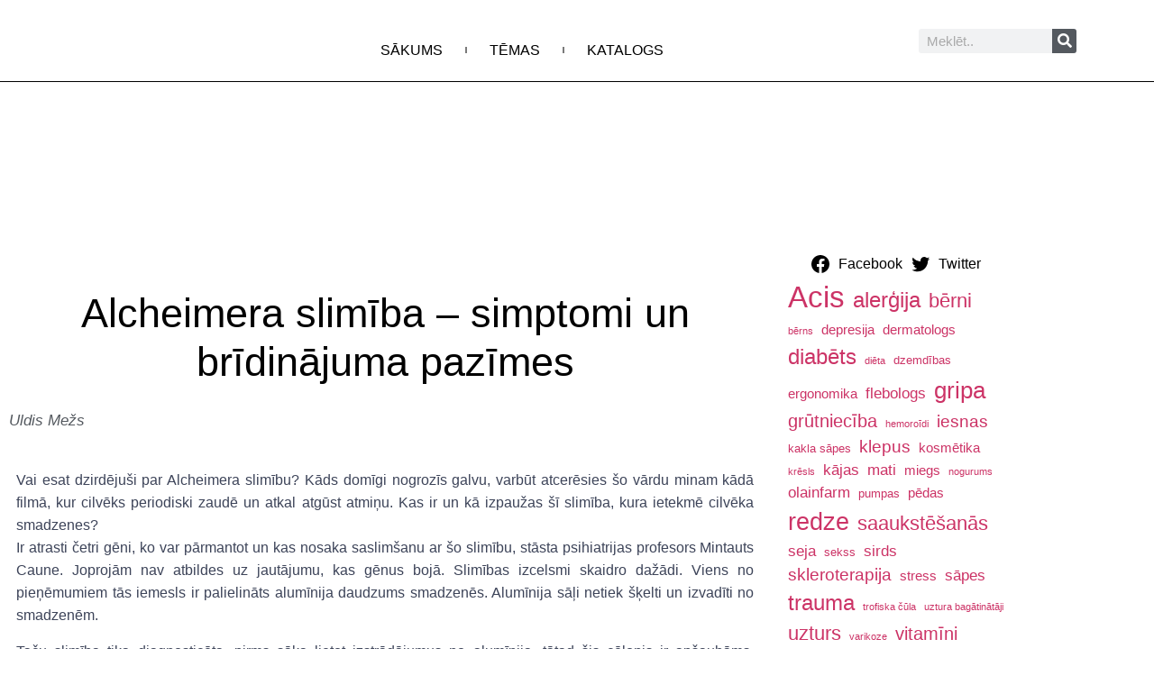

--- FILE ---
content_type: text/html; charset=UTF-8
request_url: https://vesels.lv/raksti-par-veselibu/gariga-veseliba-un-psihologija/alcheimera-slimba/
body_size: 17813
content:
<!doctype html><html lang="en-US"><head><meta charset="UTF-8"><meta name="viewport" content="width=device-width, initial-scale=1"><link rel="profile" href="https://gmpg.org/xfn/11"><meta name='robots' content='index, follow, max-image-preview:large, max-snippet:-1, max-video-preview:-1' /><title>Alcheimera slimība - simptomi un brīdinājuma pazīmes - Vesels.lv</title><link rel="canonical" href="https://vesels.lv/raksti-par-veselibu/gariga-veseliba-un-psihologija/alcheimera-slimba/" /><meta property="og:locale" content="en_US" /><meta property="og:type" content="article" /><meta property="og:title" content="Alcheimera slimība - simptomi un brīdinājuma pazīmes - Vesels.lv" /><meta property="og:description" content="Vai esat dzirdējuši par Alcheimera slimību? Kāds domīgi nogrozīs galvu, varbūt atcerēsies šo vārdu minam kādā filmā, kur cilvēks periodiski zaudē un atkal atgūst atmiņu. Kas ir un kā izpaužas šī slimība, kura ietekmē cilvēka smadzenes? Ir atrasti četri gēni, ko var pārmantot un kas nosaka saslimšanu ar šo slimību, stāsta psihiatrijas profesors Mintauts Caune. [&hellip;]" /><meta property="og:url" content="https://vesels.lv/raksti-par-veselibu/gariga-veseliba-un-psihologija/alcheimera-slimba/" /><meta property="og:site_name" content="Vesels.lv" /><meta property="article:publisher" content="https://www.facebook.com/Veselslv" /><meta property="article:published_time" content="2006-03-19T17:23:28+00:00" /><meta property="article:modified_time" content="2023-07-21T13:15:01+00:00" /><meta property="og:image" content="https://vesels.lv/wp-content/uploads/2021/02/cropped-ll_13323172.jpg" /><meta property="og:image:width" content="512" /><meta property="og:image:height" content="512" /><meta property="og:image:type" content="image/jpeg" /><meta name="author" content="Uldis Mežs" /><meta name="twitter:card" content="summary_large_image" /><meta name="twitter:creator" content="@veselslv" /><meta name="twitter:site" content="@veselslv" /><meta name="twitter:label1" content="Written by" /><meta name="twitter:data1" content="Uldis Mežs" /><meta name="twitter:label2" content="Est. reading time" /><meta name="twitter:data2" content="3 minutes" /> <script type="application/ld+json" class="yoast-schema-graph">{"@context":"https://schema.org","@graph":[{"@type":"Article","@id":"https://vesels.lv/raksti-par-veselibu/gariga-veseliba-un-psihologija/alcheimera-slimba/#article","isPartOf":{"@id":"https://vesels.lv/raksti-par-veselibu/gariga-veseliba-un-psihologija/alcheimera-slimba/"},"author":{"name":"Uldis Mežs","@id":"https://vesels.lv/#/schema/person/b280cafd59f1f58dcbb02420d50ae2bb"},"headline":"Alcheimera slimība &#8211; simptomi un brīdinājuma pazīmes","datePublished":"2006-03-19T17:23:28+00:00","dateModified":"2023-07-21T13:15:01+00:00","mainEntityOfPage":{"@id":"https://vesels.lv/raksti-par-veselibu/gariga-veseliba-un-psihologija/alcheimera-slimba/"},"wordCount":966,"publisher":{"@id":"https://vesels.lv/#organization"},"keywords":["alcheimera slimība","alcheimers","atmiņa","demence"],"articleSection":["Garīgā veselība un psiholoģija"],"inLanguage":"en-US"},{"@type":"WebPage","@id":"https://vesels.lv/raksti-par-veselibu/gariga-veseliba-un-psihologija/alcheimera-slimba/","url":"https://vesels.lv/raksti-par-veselibu/gariga-veseliba-un-psihologija/alcheimera-slimba/","name":"Alcheimera slimība - simptomi un brīdinājuma pazīmes - Vesels.lv","isPartOf":{"@id":"https://vesels.lv/#website"},"datePublished":"2006-03-19T17:23:28+00:00","dateModified":"2023-07-21T13:15:01+00:00","breadcrumb":{"@id":"https://vesels.lv/raksti-par-veselibu/gariga-veseliba-un-psihologija/alcheimera-slimba/#breadcrumb"},"inLanguage":"en-US","potentialAction":[{"@type":"ReadAction","target":["https://vesels.lv/raksti-par-veselibu/gariga-veseliba-un-psihologija/alcheimera-slimba/"]}]},{"@type":"BreadcrumbList","@id":"https://vesels.lv/raksti-par-veselibu/gariga-veseliba-un-psihologija/alcheimera-slimba/#breadcrumb","itemListElement":[{"@type":"ListItem","position":1,"name":"Galvenā","item":"https://vesels.lv/"},{"@type":"ListItem","position":2,"name":"Alcheimera slimība &#8211; simptomi un brīdinājuma pazīmes"}]},{"@type":"WebSite","@id":"https://vesels.lv/#website","url":"https://vesels.lv/","name":"Vesels.lv","description":"Viss par veselību","publisher":{"@id":"https://vesels.lv/#organization"},"potentialAction":[{"@type":"SearchAction","target":{"@type":"EntryPoint","urlTemplate":"https://vesels.lv/?s={search_term_string}"},"query-input":{"@type":"PropertyValueSpecification","valueRequired":true,"valueName":"search_term_string"}}],"inLanguage":"en-US"},{"@type":"Organization","@id":"https://vesels.lv/#organization","name":"Vesels.lv","url":"https://vesels.lv/","logo":{"@type":"ImageObject","inLanguage":"en-US","@id":"https://vesels.lv/#/schema/logo/image/","url":"http://vesels.lv/wp-content/uploads/2021/02/cropped-ll_13323172.jpg","contentUrl":"http://vesels.lv/wp-content/uploads/2021/02/cropped-ll_13323172.jpg","width":512,"height":512,"caption":"Vesels.lv"},"image":{"@id":"https://vesels.lv/#/schema/logo/image/"},"sameAs":["https://www.facebook.com/Veselslv","https://x.com/veselslv"]},{"@type":"Person","@id":"https://vesels.lv/#/schema/person/b280cafd59f1f58dcbb02420d50ae2bb","name":"Uldis Mežs","image":{"@type":"ImageObject","inLanguage":"en-US","@id":"https://vesels.lv/#/schema/person/image/","url":"https://secure.gravatar.com/avatar/ecf0f119374dcb2b3dccb66093e721166a9a1917156e805110b036b9e2c7340b?s=96&d=mm&r=g","contentUrl":"https://secure.gravatar.com/avatar/ecf0f119374dcb2b3dccb66093e721166a9a1917156e805110b036b9e2c7340b?s=96&d=mm&r=g","caption":"Uldis Mežs"},"url":"https://vesels.lv/author/andis-administrators/"}]}</script> <link rel="alternate" type="application/rss+xml" title="Vesels.lv &raquo; Feed" href="https://vesels.lv/feed/" /><link rel="alternate" type="application/rss+xml" title="Vesels.lv &raquo; Comments Feed" href="https://vesels.lv/comments/feed/" /><link rel="alternate" title="oEmbed (JSON)" type="application/json+oembed" href="https://vesels.lv/wp-json/oembed/1.0/embed?url=https%3A%2F%2Fvesels.lv%2Fraksti-par-veselibu%2Fgariga-veseliba-un-psihologija%2Falcheimera-slimba%2F" /><link rel="alternate" title="oEmbed (XML)" type="text/xml+oembed" href="https://vesels.lv/wp-json/oembed/1.0/embed?url=https%3A%2F%2Fvesels.lv%2Fraksti-par-veselibu%2Fgariga-veseliba-un-psihologija%2Falcheimera-slimba%2F&#038;format=xml" /><style id='wp-img-auto-sizes-contain-inline-css'>img:is([sizes=auto i],[sizes^="auto," i]){contain-intrinsic-size:3000px 1500px}
/*# sourceURL=wp-img-auto-sizes-contain-inline-css */</style><link data-optimized="2" rel="stylesheet" href="https://vesels.lv/wp-content/litespeed/css/f8187ab59e23d39ac1f9807ee1675e5d.css?ver=2eef9" /><style id='global-styles-inline-css'>:root{--wp--preset--aspect-ratio--square: 1;--wp--preset--aspect-ratio--4-3: 4/3;--wp--preset--aspect-ratio--3-4: 3/4;--wp--preset--aspect-ratio--3-2: 3/2;--wp--preset--aspect-ratio--2-3: 2/3;--wp--preset--aspect-ratio--16-9: 16/9;--wp--preset--aspect-ratio--9-16: 9/16;--wp--preset--color--black: #000000;--wp--preset--color--cyan-bluish-gray: #abb8c3;--wp--preset--color--white: #ffffff;--wp--preset--color--pale-pink: #f78da7;--wp--preset--color--vivid-red: #cf2e2e;--wp--preset--color--luminous-vivid-orange: #ff6900;--wp--preset--color--luminous-vivid-amber: #fcb900;--wp--preset--color--light-green-cyan: #7bdcb5;--wp--preset--color--vivid-green-cyan: #00d084;--wp--preset--color--pale-cyan-blue: #8ed1fc;--wp--preset--color--vivid-cyan-blue: #0693e3;--wp--preset--color--vivid-purple: #9b51e0;--wp--preset--gradient--vivid-cyan-blue-to-vivid-purple: linear-gradient(135deg,rgb(6,147,227) 0%,rgb(155,81,224) 100%);--wp--preset--gradient--light-green-cyan-to-vivid-green-cyan: linear-gradient(135deg,rgb(122,220,180) 0%,rgb(0,208,130) 100%);--wp--preset--gradient--luminous-vivid-amber-to-luminous-vivid-orange: linear-gradient(135deg,rgb(252,185,0) 0%,rgb(255,105,0) 100%);--wp--preset--gradient--luminous-vivid-orange-to-vivid-red: linear-gradient(135deg,rgb(255,105,0) 0%,rgb(207,46,46) 100%);--wp--preset--gradient--very-light-gray-to-cyan-bluish-gray: linear-gradient(135deg,rgb(238,238,238) 0%,rgb(169,184,195) 100%);--wp--preset--gradient--cool-to-warm-spectrum: linear-gradient(135deg,rgb(74,234,220) 0%,rgb(151,120,209) 20%,rgb(207,42,186) 40%,rgb(238,44,130) 60%,rgb(251,105,98) 80%,rgb(254,248,76) 100%);--wp--preset--gradient--blush-light-purple: linear-gradient(135deg,rgb(255,206,236) 0%,rgb(152,150,240) 100%);--wp--preset--gradient--blush-bordeaux: linear-gradient(135deg,rgb(254,205,165) 0%,rgb(254,45,45) 50%,rgb(107,0,62) 100%);--wp--preset--gradient--luminous-dusk: linear-gradient(135deg,rgb(255,203,112) 0%,rgb(199,81,192) 50%,rgb(65,88,208) 100%);--wp--preset--gradient--pale-ocean: linear-gradient(135deg,rgb(255,245,203) 0%,rgb(182,227,212) 50%,rgb(51,167,181) 100%);--wp--preset--gradient--electric-grass: linear-gradient(135deg,rgb(202,248,128) 0%,rgb(113,206,126) 100%);--wp--preset--gradient--midnight: linear-gradient(135deg,rgb(2,3,129) 0%,rgb(40,116,252) 100%);--wp--preset--font-size--small: 13px;--wp--preset--font-size--medium: 20px;--wp--preset--font-size--large: 36px;--wp--preset--font-size--x-large: 42px;--wp--preset--spacing--20: 0.44rem;--wp--preset--spacing--30: 0.67rem;--wp--preset--spacing--40: 1rem;--wp--preset--spacing--50: 1.5rem;--wp--preset--spacing--60: 2.25rem;--wp--preset--spacing--70: 3.38rem;--wp--preset--spacing--80: 5.06rem;--wp--preset--shadow--natural: 6px 6px 9px rgba(0, 0, 0, 0.2);--wp--preset--shadow--deep: 12px 12px 50px rgba(0, 0, 0, 0.4);--wp--preset--shadow--sharp: 6px 6px 0px rgba(0, 0, 0, 0.2);--wp--preset--shadow--outlined: 6px 6px 0px -3px rgb(255, 255, 255), 6px 6px rgb(0, 0, 0);--wp--preset--shadow--crisp: 6px 6px 0px rgb(0, 0, 0);}:root { --wp--style--global--content-size: 800px;--wp--style--global--wide-size: 1200px; }:where(body) { margin: 0; }.wp-site-blocks > .alignleft { float: left; margin-right: 2em; }.wp-site-blocks > .alignright { float: right; margin-left: 2em; }.wp-site-blocks > .aligncenter { justify-content: center; margin-left: auto; margin-right: auto; }:where(.wp-site-blocks) > * { margin-block-start: 24px; margin-block-end: 0; }:where(.wp-site-blocks) > :first-child { margin-block-start: 0; }:where(.wp-site-blocks) > :last-child { margin-block-end: 0; }:root { --wp--style--block-gap: 24px; }:root :where(.is-layout-flow) > :first-child{margin-block-start: 0;}:root :where(.is-layout-flow) > :last-child{margin-block-end: 0;}:root :where(.is-layout-flow) > *{margin-block-start: 24px;margin-block-end: 0;}:root :where(.is-layout-constrained) > :first-child{margin-block-start: 0;}:root :where(.is-layout-constrained) > :last-child{margin-block-end: 0;}:root :where(.is-layout-constrained) > *{margin-block-start: 24px;margin-block-end: 0;}:root :where(.is-layout-flex){gap: 24px;}:root :where(.is-layout-grid){gap: 24px;}.is-layout-flow > .alignleft{float: left;margin-inline-start: 0;margin-inline-end: 2em;}.is-layout-flow > .alignright{float: right;margin-inline-start: 2em;margin-inline-end: 0;}.is-layout-flow > .aligncenter{margin-left: auto !important;margin-right: auto !important;}.is-layout-constrained > .alignleft{float: left;margin-inline-start: 0;margin-inline-end: 2em;}.is-layout-constrained > .alignright{float: right;margin-inline-start: 2em;margin-inline-end: 0;}.is-layout-constrained > .aligncenter{margin-left: auto !important;margin-right: auto !important;}.is-layout-constrained > :where(:not(.alignleft):not(.alignright):not(.alignfull)){max-width: var(--wp--style--global--content-size);margin-left: auto !important;margin-right: auto !important;}.is-layout-constrained > .alignwide{max-width: var(--wp--style--global--wide-size);}body .is-layout-flex{display: flex;}.is-layout-flex{flex-wrap: wrap;align-items: center;}.is-layout-flex > :is(*, div){margin: 0;}body .is-layout-grid{display: grid;}.is-layout-grid > :is(*, div){margin: 0;}body{padding-top: 0px;padding-right: 0px;padding-bottom: 0px;padding-left: 0px;}a:where(:not(.wp-element-button)){text-decoration: underline;}:root :where(.wp-element-button, .wp-block-button__link){background-color: #32373c;border-width: 0;color: #fff;font-family: inherit;font-size: inherit;font-style: inherit;font-weight: inherit;letter-spacing: inherit;line-height: inherit;padding-top: calc(0.667em + 2px);padding-right: calc(1.333em + 2px);padding-bottom: calc(0.667em + 2px);padding-left: calc(1.333em + 2px);text-decoration: none;text-transform: inherit;}.has-black-color{color: var(--wp--preset--color--black) !important;}.has-cyan-bluish-gray-color{color: var(--wp--preset--color--cyan-bluish-gray) !important;}.has-white-color{color: var(--wp--preset--color--white) !important;}.has-pale-pink-color{color: var(--wp--preset--color--pale-pink) !important;}.has-vivid-red-color{color: var(--wp--preset--color--vivid-red) !important;}.has-luminous-vivid-orange-color{color: var(--wp--preset--color--luminous-vivid-orange) !important;}.has-luminous-vivid-amber-color{color: var(--wp--preset--color--luminous-vivid-amber) !important;}.has-light-green-cyan-color{color: var(--wp--preset--color--light-green-cyan) !important;}.has-vivid-green-cyan-color{color: var(--wp--preset--color--vivid-green-cyan) !important;}.has-pale-cyan-blue-color{color: var(--wp--preset--color--pale-cyan-blue) !important;}.has-vivid-cyan-blue-color{color: var(--wp--preset--color--vivid-cyan-blue) !important;}.has-vivid-purple-color{color: var(--wp--preset--color--vivid-purple) !important;}.has-black-background-color{background-color: var(--wp--preset--color--black) !important;}.has-cyan-bluish-gray-background-color{background-color: var(--wp--preset--color--cyan-bluish-gray) !important;}.has-white-background-color{background-color: var(--wp--preset--color--white) !important;}.has-pale-pink-background-color{background-color: var(--wp--preset--color--pale-pink) !important;}.has-vivid-red-background-color{background-color: var(--wp--preset--color--vivid-red) !important;}.has-luminous-vivid-orange-background-color{background-color: var(--wp--preset--color--luminous-vivid-orange) !important;}.has-luminous-vivid-amber-background-color{background-color: var(--wp--preset--color--luminous-vivid-amber) !important;}.has-light-green-cyan-background-color{background-color: var(--wp--preset--color--light-green-cyan) !important;}.has-vivid-green-cyan-background-color{background-color: var(--wp--preset--color--vivid-green-cyan) !important;}.has-pale-cyan-blue-background-color{background-color: var(--wp--preset--color--pale-cyan-blue) !important;}.has-vivid-cyan-blue-background-color{background-color: var(--wp--preset--color--vivid-cyan-blue) !important;}.has-vivid-purple-background-color{background-color: var(--wp--preset--color--vivid-purple) !important;}.has-black-border-color{border-color: var(--wp--preset--color--black) !important;}.has-cyan-bluish-gray-border-color{border-color: var(--wp--preset--color--cyan-bluish-gray) !important;}.has-white-border-color{border-color: var(--wp--preset--color--white) !important;}.has-pale-pink-border-color{border-color: var(--wp--preset--color--pale-pink) !important;}.has-vivid-red-border-color{border-color: var(--wp--preset--color--vivid-red) !important;}.has-luminous-vivid-orange-border-color{border-color: var(--wp--preset--color--luminous-vivid-orange) !important;}.has-luminous-vivid-amber-border-color{border-color: var(--wp--preset--color--luminous-vivid-amber) !important;}.has-light-green-cyan-border-color{border-color: var(--wp--preset--color--light-green-cyan) !important;}.has-vivid-green-cyan-border-color{border-color: var(--wp--preset--color--vivid-green-cyan) !important;}.has-pale-cyan-blue-border-color{border-color: var(--wp--preset--color--pale-cyan-blue) !important;}.has-vivid-cyan-blue-border-color{border-color: var(--wp--preset--color--vivid-cyan-blue) !important;}.has-vivid-purple-border-color{border-color: var(--wp--preset--color--vivid-purple) !important;}.has-vivid-cyan-blue-to-vivid-purple-gradient-background{background: var(--wp--preset--gradient--vivid-cyan-blue-to-vivid-purple) !important;}.has-light-green-cyan-to-vivid-green-cyan-gradient-background{background: var(--wp--preset--gradient--light-green-cyan-to-vivid-green-cyan) !important;}.has-luminous-vivid-amber-to-luminous-vivid-orange-gradient-background{background: var(--wp--preset--gradient--luminous-vivid-amber-to-luminous-vivid-orange) !important;}.has-luminous-vivid-orange-to-vivid-red-gradient-background{background: var(--wp--preset--gradient--luminous-vivid-orange-to-vivid-red) !important;}.has-very-light-gray-to-cyan-bluish-gray-gradient-background{background: var(--wp--preset--gradient--very-light-gray-to-cyan-bluish-gray) !important;}.has-cool-to-warm-spectrum-gradient-background{background: var(--wp--preset--gradient--cool-to-warm-spectrum) !important;}.has-blush-light-purple-gradient-background{background: var(--wp--preset--gradient--blush-light-purple) !important;}.has-blush-bordeaux-gradient-background{background: var(--wp--preset--gradient--blush-bordeaux) !important;}.has-luminous-dusk-gradient-background{background: var(--wp--preset--gradient--luminous-dusk) !important;}.has-pale-ocean-gradient-background{background: var(--wp--preset--gradient--pale-ocean) !important;}.has-electric-grass-gradient-background{background: var(--wp--preset--gradient--electric-grass) !important;}.has-midnight-gradient-background{background: var(--wp--preset--gradient--midnight) !important;}.has-small-font-size{font-size: var(--wp--preset--font-size--small) !important;}.has-medium-font-size{font-size: var(--wp--preset--font-size--medium) !important;}.has-large-font-size{font-size: var(--wp--preset--font-size--large) !important;}.has-x-large-font-size{font-size: var(--wp--preset--font-size--x-large) !important;}
:root :where(.wp-block-pullquote){font-size: 1.5em;line-height: 1.6;}
/*# sourceURL=global-styles-inline-css */</style> <script src="https://vesels.lv/wp-includes/js/jquery/jquery.min.js?ver=3.7.1" id="jquery-core-js"></script> <link rel="https://api.w.org/" href="https://vesels.lv/wp-json/" /><link rel="alternate" title="JSON" type="application/json" href="https://vesels.lv/wp-json/wp/v2/posts/2810" /><link rel="EditURI" type="application/rsd+xml" title="RSD" href="https://vesels.lv/xmlrpc.php?rsd" /><meta name="generator" content="WordPress 6.9" /><link rel='shortlink' href='https://vesels.lv/?p=2810' /> <script type="litespeed/javascript" data-src="https://www.googletagmanager.com/gtag/js?id=G-HP5G3G1X78"></script> <script type="litespeed/javascript">window.dataLayer=window.dataLayer||[];function gtag(){dataLayer.push(arguments)}
gtag('js',new Date());gtag('config','G-HP5G3G1X78')</script> <meta name="generator" content="Elementor 3.34.1; features: additional_custom_breakpoints; settings: css_print_method-external, google_font-enabled, font_display-auto"><style>.e-con.e-parent:nth-of-type(n+4):not(.e-lazyloaded):not(.e-no-lazyload),
				.e-con.e-parent:nth-of-type(n+4):not(.e-lazyloaded):not(.e-no-lazyload) * {
					background-image: none !important;
				}
				@media screen and (max-height: 1024px) {
					.e-con.e-parent:nth-of-type(n+3):not(.e-lazyloaded):not(.e-no-lazyload),
					.e-con.e-parent:nth-of-type(n+3):not(.e-lazyloaded):not(.e-no-lazyload) * {
						background-image: none !important;
					}
				}
				@media screen and (max-height: 640px) {
					.e-con.e-parent:nth-of-type(n+2):not(.e-lazyloaded):not(.e-no-lazyload),
					.e-con.e-parent:nth-of-type(n+2):not(.e-lazyloaded):not(.e-no-lazyload) * {
						background-image: none !important;
					}
				}</style><noscript><style>.lazyload[data-src]{display:none !important;}</style></noscript><style>.lazyload{background-image:none !important;}.lazyload:before{background-image:none !important;}</style><link rel="icon" href="https://vesels.lv/wp-content/uploads/2021/02/cropped-ll_13323172-32x32.jpg" sizes="32x32" /><link rel="icon" href="https://vesels.lv/wp-content/uploads/2021/02/cropped-ll_13323172-192x192.jpg" sizes="192x192" /><link rel="apple-touch-icon" href="https://vesels.lv/wp-content/uploads/2021/02/cropped-ll_13323172-180x180.jpg" /><meta name="msapplication-TileImage" content="https://vesels.lv/wp-content/uploads/2021/02/cropped-ll_13323172-270x270.jpg" /><style id="wp-custom-css">ul {
    list-style: disc !important;
  list-style-type: circle !important;
}
li {
    list-style: disc !important;
  list-style-type: circle !important;
}</style></head><body class="wp-singular post-template-default single single-post postid-2810 single-format-standard wp-embed-responsive wp-theme-hello-elementor hello-elementor-default elementor-default elementor-kit-1613 elementor-page-1649"><a class="skip-link screen-reader-text" href="#content">Skip to content</a><header data-elementor-type="header" data-elementor-id="1629" class="elementor elementor-1629 elementor-location-header" data-elementor-post-type="elementor_library"><section class="elementor-section elementor-top-section elementor-element elementor-element-6be99b36 elementor-section-height-min-height elementor-section-items-stretch elementor-section-boxed elementor-section-height-default" data-id="6be99b36" data-element_type="section" data-settings="{&quot;background_background&quot;:&quot;classic&quot;,&quot;sticky&quot;:&quot;top&quot;,&quot;sticky_on&quot;:[&quot;desktop&quot;,&quot;tablet&quot;,&quot;mobile&quot;],&quot;sticky_offset&quot;:0,&quot;sticky_effects_offset&quot;:0,&quot;sticky_anchor_link_offset&quot;:0}"><div class="elementor-container elementor-column-gap-default"><div class="elementor-column elementor-col-25 elementor-top-column elementor-element elementor-element-48df8502" data-id="48df8502" data-element_type="column"><div class="elementor-widget-wrap elementor-element-populated"><div class="elementor-element elementor-element-7ae34933 elementor-widget elementor-widget-image" data-id="7ae34933" data-element_type="widget" data-widget_type="image.default"><div class="elementor-widget-container">
<a href="https://vesels.lv">
<img width="150" height="150" src="[data-uri]" class="attachment-thumbnail size-thumbnail wp-image-1795 lazyload" alt=""   data-src="https://vesels.lv/wp-content/uploads/2021/02/cropped-ll_13323172-150x150.jpg" decoding="async" data-srcset="https://vesels.lv/wp-content/uploads/2021/02/cropped-ll_13323172-150x150.jpg 150w, https://vesels.lv/wp-content/uploads/2021/02/cropped-ll_13323172-300x300.jpg 300w, https://vesels.lv/wp-content/uploads/2021/02/cropped-ll_13323172-250x250.jpg 250w, https://vesels.lv/wp-content/uploads/2021/02/cropped-ll_13323172-270x270.jpg 270w, https://vesels.lv/wp-content/uploads/2021/02/cropped-ll_13323172-192x192.jpg 192w, https://vesels.lv/wp-content/uploads/2021/02/cropped-ll_13323172-180x180.jpg 180w, https://vesels.lv/wp-content/uploads/2021/02/cropped-ll_13323172-32x32.jpg 32w, https://vesels.lv/wp-content/uploads/2021/02/cropped-ll_13323172.jpg 512w" data-sizes="auto" data-eio-rwidth="150" data-eio-rheight="150" /><noscript><img width="150" height="150" src="https://vesels.lv/wp-content/uploads/2021/02/cropped-ll_13323172-150x150.jpg" class="attachment-thumbnail size-thumbnail wp-image-1795" alt="" srcset="https://vesels.lv/wp-content/uploads/2021/02/cropped-ll_13323172-150x150.jpg 150w, https://vesels.lv/wp-content/uploads/2021/02/cropped-ll_13323172-300x300.jpg 300w, https://vesels.lv/wp-content/uploads/2021/02/cropped-ll_13323172-250x250.jpg 250w, https://vesels.lv/wp-content/uploads/2021/02/cropped-ll_13323172-270x270.jpg 270w, https://vesels.lv/wp-content/uploads/2021/02/cropped-ll_13323172-192x192.jpg 192w, https://vesels.lv/wp-content/uploads/2021/02/cropped-ll_13323172-180x180.jpg 180w, https://vesels.lv/wp-content/uploads/2021/02/cropped-ll_13323172-32x32.jpg 32w, https://vesels.lv/wp-content/uploads/2021/02/cropped-ll_13323172.jpg 512w" sizes="(max-width: 150px) 100vw, 150px" data-eio="l" /></noscript>								</a></div></div></div></div><div class="elementor-column elementor-col-50 elementor-top-column elementor-element elementor-element-6459a505" data-id="6459a505" data-element_type="column"><div class="elementor-widget-wrap elementor-element-populated"><div class="elementor-element elementor-element-3a81ec57 elementor-nav-menu__align-center elementor-nav-menu--stretch elementor-widget__width-initial elementor-nav-menu--dropdown-tablet elementor-nav-menu__text-align-aside elementor-nav-menu--toggle elementor-nav-menu--burger elementor-widget elementor-widget-nav-menu" data-id="3a81ec57" data-element_type="widget" data-settings="{&quot;full_width&quot;:&quot;stretch&quot;,&quot;submenu_icon&quot;:{&quot;value&quot;:&quot;&lt;i class=\&quot;fas fa-chevron-down\&quot; aria-hidden=\&quot;true\&quot;&gt;&lt;\/i&gt;&quot;,&quot;library&quot;:&quot;fa-solid&quot;},&quot;layout&quot;:&quot;horizontal&quot;,&quot;toggle&quot;:&quot;burger&quot;}" data-widget_type="nav-menu.default"><div class="elementor-widget-container"><nav aria-label="Menu" class="elementor-nav-menu--main elementor-nav-menu__container elementor-nav-menu--layout-horizontal e--pointer-underline e--animation-fade"><ul id="menu-1-3a81ec57" class="elementor-nav-menu"><li class="menu-item menu-item-type-custom menu-item-object-custom menu-item-1786"><a href="/" class="elementor-item">Sākums</a></li><li class="menu-item menu-item-type-custom menu-item-object-custom menu-item-has-children menu-item-1618"><a href="/" class="elementor-item">Tēmas</a><ul class="sub-menu elementor-nav-menu--dropdown"><li class="menu-item menu-item-type-taxonomy menu-item-object-category menu-item-4988"><a href="https://vesels.lv/category/raksti-par-veselibu/acis/" class="elementor-sub-item">Acis</a></li><li class="menu-item menu-item-type-taxonomy menu-item-object-category menu-item-4989"><a href="https://vesels.lv/category/raksti-par-veselibu/alergija/" class="elementor-sub-item">Alerģija</a></li><li class="menu-item menu-item-type-taxonomy menu-item-object-category menu-item-4990"><a href="https://vesels.lv/category/raksti-par-veselibu/alternativa-medicina/" class="elementor-sub-item">Alternatīvā medicīna</a></li><li class="menu-item menu-item-type-taxonomy menu-item-object-category menu-item-4991"><a href="https://vesels.lv/category/raksti-par-veselibu/raksti-par-analizem/" class="elementor-sub-item">Analīzes</a></li><li class="menu-item menu-item-type-taxonomy menu-item-object-category menu-item-4992"><a href="https://vesels.lv/category/raksti-par-veselibu/atkariba/" class="elementor-sub-item">Atkarība</a></li><li class="menu-item menu-item-type-taxonomy menu-item-object-category menu-item-4993"><a href="https://vesels.lv/category/raksti-par-veselibu/berni/" class="elementor-sub-item">Bērni</a></li><li class="menu-item menu-item-type-taxonomy menu-item-object-category menu-item-4994"><a href="https://vesels.lv/category/raksti-par-veselibu/bistami/" class="elementor-sub-item">Bīstami</a></li><li class="menu-item menu-item-type-taxonomy menu-item-object-category menu-item-4995"><a href="https://vesels.lv/category/raksti-par-veselibu/cilveks/" class="elementor-sub-item">Cilvēks</a></li><li class="menu-item menu-item-type-taxonomy menu-item-object-category menu-item-4997"><a href="https://vesels.lv/category/raksti-par-veselibu/darba-vide/" class="elementor-sub-item">Darba vide</a></li><li class="menu-item menu-item-type-taxonomy menu-item-object-category menu-item-4998"><a href="https://vesels.lv/category/raksti-par-veselibu/diabets/" class="elementor-sub-item">Diabēts</a></li><li class="menu-item menu-item-type-taxonomy menu-item-object-category menu-item-4999"><a href="https://vesels.lv/category/raksti-par-veselibu/esi-vesels/" class="elementor-sub-item">Esi vesels</a></li><li class="menu-item menu-item-type-taxonomy menu-item-object-category menu-item-5000"><a href="https://vesels.lv/category/raksti-par-veselibu/fitoterapija/" class="elementor-sub-item">Fitoterapija</a></li><li class="menu-item menu-item-type-taxonomy menu-item-object-category current-post-ancestor current-menu-parent current-post-parent menu-item-5001"><a href="https://vesels.lv/category/raksti-par-veselibu/gariga-veseliba-un-psihologija/" class="elementor-sub-item">Garīgā veselība un psiholoģija</a></li><li class="menu-item menu-item-type-taxonomy menu-item-object-category menu-item-5002"><a href="https://vesels.lv/category/raksti-par-veselibu/higiena/" class="elementor-sub-item">Higiēna</a></li><li class="menu-item menu-item-type-taxonomy menu-item-object-category menu-item-5003"><a href="https://vesels.lv/category/raksti-par-veselibu/infekcijas/" class="elementor-sub-item">Infekcijas</a></li><li class="menu-item menu-item-type-taxonomy menu-item-object-category menu-item-5004"><a href="https://vesels.lv/category/raksti-par-veselibu/kontracepcija/" class="elementor-sub-item">Kontracepcija</a></li><li class="menu-item menu-item-type-taxonomy menu-item-object-category menu-item-5005"><a href="https://vesels.lv/category/raksti-par-veselibu/onkologija/" class="elementor-sub-item">Onkoloģija</a></li><li class="menu-item menu-item-type-taxonomy menu-item-object-category menu-item-5006"><a href="https://vesels.lv/category/raksti-par-veselibu/osteopatija/" class="elementor-sub-item">Osteopātija</a></li><li class="menu-item menu-item-type-taxonomy menu-item-object-category menu-item-5007"><a href="https://vesels.lv/category/raksti-par-veselibu/pirma-palidziba/" class="elementor-sub-item">Pirmā palīdzība</a></li><li class="menu-item menu-item-type-taxonomy menu-item-object-category menu-item-5008"><a href="https://vesels.lv/category/raksti-par-veselibu/pusaudziem/" class="elementor-sub-item">Pusaudžiem</a></li><li class="menu-item menu-item-type-taxonomy menu-item-object-category menu-item-5009"><a href="https://vesels.lv/category/raksti-par-veselibu/sekss-un-veseliba/" class="elementor-sub-item">Sekss un veselība</a></li><li class="menu-item menu-item-type-taxonomy menu-item-object-category menu-item-5010"><a href="https://vesels.lv/category/raksti-par-veselibu/sievietm/" class="elementor-sub-item">Sievietēm</a></li><li class="menu-item menu-item-type-taxonomy menu-item-object-category menu-item-5011"><a href="https://vesels.lv/category/raksti-par-veselibu/skaistumkopsana/" class="elementor-sub-item">Skaistumkopšana</a></li><li class="menu-item menu-item-type-taxonomy menu-item-object-category menu-item-5012"><a href="https://vesels.lv/category/raksti-par-veselibu/slikti-jutos/" class="elementor-sub-item">Slikti jūtos</a></li><li class="menu-item menu-item-type-taxonomy menu-item-object-category menu-item-5013"><a href="https://vesels.lv/category/raksti-par-veselibu/slimibas/" class="elementor-sub-item">Slimības</a></li><li class="menu-item menu-item-type-taxonomy menu-item-object-category menu-item-5014"><a href="https://vesels.lv/category/raksti-par-veselibu/slimnieku-kopsana/" class="elementor-sub-item">Slimnieku kopšana</a></li><li class="menu-item menu-item-type-taxonomy menu-item-object-category menu-item-5015"><a href="https://vesels.lv/category/raksti-par-veselibu/sports-un-veseliba/" class="elementor-sub-item">Sports un veselība</a></li><li class="menu-item menu-item-type-taxonomy menu-item-object-category menu-item-5016"><a href="https://vesels.lv/category/raksti-par-veselibu/traumas/" class="elementor-sub-item">Traumas</a></li><li class="menu-item menu-item-type-taxonomy menu-item-object-category menu-item-5017"><a href="https://vesels.lv/category/raksti-par-veselibu/uzturs-un-dieta/" class="elementor-sub-item">Uzturs un diēta</a></li><li class="menu-item menu-item-type-taxonomy menu-item-object-category menu-item-5018"><a href="https://vesels.lv/category/raksti-par-veselibu/uzturs-un-dieta/e-vielas/" class="elementor-sub-item">E-vielas</a></li><li class="menu-item menu-item-type-taxonomy menu-item-object-category menu-item-5019"><a href="https://vesels.lv/category/raksti-par-veselibu/uzturs-un-dieta/produkti/" class="elementor-sub-item">Produkti</a></li><li class="menu-item menu-item-type-taxonomy menu-item-object-category menu-item-5020"><a href="https://vesels.lv/category/raksti-par-veselibu/uzturs-un-dieta/veseligs-uzturs/" class="elementor-sub-item">Veselīgs uzturs</a></li><li class="menu-item menu-item-type-taxonomy menu-item-object-category menu-item-5021"><a href="https://vesels.lv/category/raksti-par-veselibu/viriesiem/" class="elementor-sub-item">Vīriešiem</a></li><li class="menu-item menu-item-type-taxonomy menu-item-object-category menu-item-5022"><a href="https://vesels.lv/category/raksti-par-veselibu/zobu-un-mutes-veseliba/" class="elementor-sub-item">Zobu un mutes veselība</a></li><li class="menu-item menu-item-type-taxonomy menu-item-object-category menu-item-5023"><a href="https://vesels.lv/category/uncategorized/" class="elementor-sub-item">Uncategorized</a></li><li class="menu-item menu-item-type-taxonomy menu-item-object-category menu-item-4996"><a href="https://vesels.lv/category/raksti-par-veselibu/citi-raksti/" class="elementor-sub-item">Citi raksti</a></li></ul></li><li class="menu-item menu-item-type-taxonomy menu-item-object-category menu-item-5597"><a href="https://vesels.lv/category/katalogs/" class="elementor-item">Katalogs</a></li></ul></nav><div class="elementor-menu-toggle" role="button" tabindex="0" aria-label="Menu Toggle" aria-expanded="false">
<i aria-hidden="true" role="presentation" class="elementor-menu-toggle__icon--open eicon-menu-bar"></i><i aria-hidden="true" role="presentation" class="elementor-menu-toggle__icon--close eicon-close"></i></div><nav class="elementor-nav-menu--dropdown elementor-nav-menu__container" aria-hidden="true"><ul id="menu-2-3a81ec57" class="elementor-nav-menu"><li class="menu-item menu-item-type-custom menu-item-object-custom menu-item-1786"><a href="/" class="elementor-item" tabindex="-1">Sākums</a></li><li class="menu-item menu-item-type-custom menu-item-object-custom menu-item-has-children menu-item-1618"><a href="/" class="elementor-item" tabindex="-1">Tēmas</a><ul class="sub-menu elementor-nav-menu--dropdown"><li class="menu-item menu-item-type-taxonomy menu-item-object-category menu-item-4988"><a href="https://vesels.lv/category/raksti-par-veselibu/acis/" class="elementor-sub-item" tabindex="-1">Acis</a></li><li class="menu-item menu-item-type-taxonomy menu-item-object-category menu-item-4989"><a href="https://vesels.lv/category/raksti-par-veselibu/alergija/" class="elementor-sub-item" tabindex="-1">Alerģija</a></li><li class="menu-item menu-item-type-taxonomy menu-item-object-category menu-item-4990"><a href="https://vesels.lv/category/raksti-par-veselibu/alternativa-medicina/" class="elementor-sub-item" tabindex="-1">Alternatīvā medicīna</a></li><li class="menu-item menu-item-type-taxonomy menu-item-object-category menu-item-4991"><a href="https://vesels.lv/category/raksti-par-veselibu/raksti-par-analizem/" class="elementor-sub-item" tabindex="-1">Analīzes</a></li><li class="menu-item menu-item-type-taxonomy menu-item-object-category menu-item-4992"><a href="https://vesels.lv/category/raksti-par-veselibu/atkariba/" class="elementor-sub-item" tabindex="-1">Atkarība</a></li><li class="menu-item menu-item-type-taxonomy menu-item-object-category menu-item-4993"><a href="https://vesels.lv/category/raksti-par-veselibu/berni/" class="elementor-sub-item" tabindex="-1">Bērni</a></li><li class="menu-item menu-item-type-taxonomy menu-item-object-category menu-item-4994"><a href="https://vesels.lv/category/raksti-par-veselibu/bistami/" class="elementor-sub-item" tabindex="-1">Bīstami</a></li><li class="menu-item menu-item-type-taxonomy menu-item-object-category menu-item-4995"><a href="https://vesels.lv/category/raksti-par-veselibu/cilveks/" class="elementor-sub-item" tabindex="-1">Cilvēks</a></li><li class="menu-item menu-item-type-taxonomy menu-item-object-category menu-item-4997"><a href="https://vesels.lv/category/raksti-par-veselibu/darba-vide/" class="elementor-sub-item" tabindex="-1">Darba vide</a></li><li class="menu-item menu-item-type-taxonomy menu-item-object-category menu-item-4998"><a href="https://vesels.lv/category/raksti-par-veselibu/diabets/" class="elementor-sub-item" tabindex="-1">Diabēts</a></li><li class="menu-item menu-item-type-taxonomy menu-item-object-category menu-item-4999"><a href="https://vesels.lv/category/raksti-par-veselibu/esi-vesels/" class="elementor-sub-item" tabindex="-1">Esi vesels</a></li><li class="menu-item menu-item-type-taxonomy menu-item-object-category menu-item-5000"><a href="https://vesels.lv/category/raksti-par-veselibu/fitoterapija/" class="elementor-sub-item" tabindex="-1">Fitoterapija</a></li><li class="menu-item menu-item-type-taxonomy menu-item-object-category current-post-ancestor current-menu-parent current-post-parent menu-item-5001"><a href="https://vesels.lv/category/raksti-par-veselibu/gariga-veseliba-un-psihologija/" class="elementor-sub-item" tabindex="-1">Garīgā veselība un psiholoģija</a></li><li class="menu-item menu-item-type-taxonomy menu-item-object-category menu-item-5002"><a href="https://vesels.lv/category/raksti-par-veselibu/higiena/" class="elementor-sub-item" tabindex="-1">Higiēna</a></li><li class="menu-item menu-item-type-taxonomy menu-item-object-category menu-item-5003"><a href="https://vesels.lv/category/raksti-par-veselibu/infekcijas/" class="elementor-sub-item" tabindex="-1">Infekcijas</a></li><li class="menu-item menu-item-type-taxonomy menu-item-object-category menu-item-5004"><a href="https://vesels.lv/category/raksti-par-veselibu/kontracepcija/" class="elementor-sub-item" tabindex="-1">Kontracepcija</a></li><li class="menu-item menu-item-type-taxonomy menu-item-object-category menu-item-5005"><a href="https://vesels.lv/category/raksti-par-veselibu/onkologija/" class="elementor-sub-item" tabindex="-1">Onkoloģija</a></li><li class="menu-item menu-item-type-taxonomy menu-item-object-category menu-item-5006"><a href="https://vesels.lv/category/raksti-par-veselibu/osteopatija/" class="elementor-sub-item" tabindex="-1">Osteopātija</a></li><li class="menu-item menu-item-type-taxonomy menu-item-object-category menu-item-5007"><a href="https://vesels.lv/category/raksti-par-veselibu/pirma-palidziba/" class="elementor-sub-item" tabindex="-1">Pirmā palīdzība</a></li><li class="menu-item menu-item-type-taxonomy menu-item-object-category menu-item-5008"><a href="https://vesels.lv/category/raksti-par-veselibu/pusaudziem/" class="elementor-sub-item" tabindex="-1">Pusaudžiem</a></li><li class="menu-item menu-item-type-taxonomy menu-item-object-category menu-item-5009"><a href="https://vesels.lv/category/raksti-par-veselibu/sekss-un-veseliba/" class="elementor-sub-item" tabindex="-1">Sekss un veselība</a></li><li class="menu-item menu-item-type-taxonomy menu-item-object-category menu-item-5010"><a href="https://vesels.lv/category/raksti-par-veselibu/sievietm/" class="elementor-sub-item" tabindex="-1">Sievietēm</a></li><li class="menu-item menu-item-type-taxonomy menu-item-object-category menu-item-5011"><a href="https://vesels.lv/category/raksti-par-veselibu/skaistumkopsana/" class="elementor-sub-item" tabindex="-1">Skaistumkopšana</a></li><li class="menu-item menu-item-type-taxonomy menu-item-object-category menu-item-5012"><a href="https://vesels.lv/category/raksti-par-veselibu/slikti-jutos/" class="elementor-sub-item" tabindex="-1">Slikti jūtos</a></li><li class="menu-item menu-item-type-taxonomy menu-item-object-category menu-item-5013"><a href="https://vesels.lv/category/raksti-par-veselibu/slimibas/" class="elementor-sub-item" tabindex="-1">Slimības</a></li><li class="menu-item menu-item-type-taxonomy menu-item-object-category menu-item-5014"><a href="https://vesels.lv/category/raksti-par-veselibu/slimnieku-kopsana/" class="elementor-sub-item" tabindex="-1">Slimnieku kopšana</a></li><li class="menu-item menu-item-type-taxonomy menu-item-object-category menu-item-5015"><a href="https://vesels.lv/category/raksti-par-veselibu/sports-un-veseliba/" class="elementor-sub-item" tabindex="-1">Sports un veselība</a></li><li class="menu-item menu-item-type-taxonomy menu-item-object-category menu-item-5016"><a href="https://vesels.lv/category/raksti-par-veselibu/traumas/" class="elementor-sub-item" tabindex="-1">Traumas</a></li><li class="menu-item menu-item-type-taxonomy menu-item-object-category menu-item-5017"><a href="https://vesels.lv/category/raksti-par-veselibu/uzturs-un-dieta/" class="elementor-sub-item" tabindex="-1">Uzturs un diēta</a></li><li class="menu-item menu-item-type-taxonomy menu-item-object-category menu-item-5018"><a href="https://vesels.lv/category/raksti-par-veselibu/uzturs-un-dieta/e-vielas/" class="elementor-sub-item" tabindex="-1">E-vielas</a></li><li class="menu-item menu-item-type-taxonomy menu-item-object-category menu-item-5019"><a href="https://vesels.lv/category/raksti-par-veselibu/uzturs-un-dieta/produkti/" class="elementor-sub-item" tabindex="-1">Produkti</a></li><li class="menu-item menu-item-type-taxonomy menu-item-object-category menu-item-5020"><a href="https://vesels.lv/category/raksti-par-veselibu/uzturs-un-dieta/veseligs-uzturs/" class="elementor-sub-item" tabindex="-1">Veselīgs uzturs</a></li><li class="menu-item menu-item-type-taxonomy menu-item-object-category menu-item-5021"><a href="https://vesels.lv/category/raksti-par-veselibu/viriesiem/" class="elementor-sub-item" tabindex="-1">Vīriešiem</a></li><li class="menu-item menu-item-type-taxonomy menu-item-object-category menu-item-5022"><a href="https://vesels.lv/category/raksti-par-veselibu/zobu-un-mutes-veseliba/" class="elementor-sub-item" tabindex="-1">Zobu un mutes veselība</a></li><li class="menu-item menu-item-type-taxonomy menu-item-object-category menu-item-5023"><a href="https://vesels.lv/category/uncategorized/" class="elementor-sub-item" tabindex="-1">Uncategorized</a></li><li class="menu-item menu-item-type-taxonomy menu-item-object-category menu-item-4996"><a href="https://vesels.lv/category/raksti-par-veselibu/citi-raksti/" class="elementor-sub-item" tabindex="-1">Citi raksti</a></li></ul></li><li class="menu-item menu-item-type-taxonomy menu-item-object-category menu-item-5597"><a href="https://vesels.lv/category/katalogs/" class="elementor-item" tabindex="-1">Katalogs</a></li></ul></nav></div></div></div></div><div class="elementor-column elementor-col-25 elementor-top-column elementor-element elementor-element-6e5616c9" data-id="6e5616c9" data-element_type="column"><div class="elementor-widget-wrap elementor-element-populated"><section class="elementor-section elementor-inner-section elementor-element elementor-element-1429f21 elementor-section-boxed elementor-section-height-default elementor-section-height-default" data-id="1429f21" data-element_type="section"><div class="elementor-container elementor-column-gap-default"><div class="elementor-column elementor-col-100 elementor-inner-column elementor-element elementor-element-359f2e0" data-id="359f2e0" data-element_type="column"><div class="elementor-widget-wrap elementor-element-populated"><div class="elementor-element elementor-element-21d1252 elementor-search-form--skin-classic elementor-search-form--button-type-icon elementor-search-form--icon-search elementor-widget elementor-widget-search-form" data-id="21d1252" data-element_type="widget" data-settings="{&quot;skin&quot;:&quot;classic&quot;}" data-widget_type="search-form.default"><div class="elementor-widget-container">
<search role="search"><form class="elementor-search-form" action="https://vesels.lv" method="get"><div class="elementor-search-form__container">
<label class="elementor-screen-only" for="elementor-search-form-21d1252">Search</label>
<input id="elementor-search-form-21d1252" placeholder="Meklēt.." class="elementor-search-form__input" type="search" name="s" value="">
<button class="elementor-search-form__submit" type="submit" aria-label="Search">
<i aria-hidden="true" class="fas fa-search"></i>													</button></div></form>
</search></div></div></div></div></div></section></div></div></div></section><section class="elementor-section elementor-top-section elementor-element elementor-element-b30f099 elementor-section-height-min-height elementor-section-boxed elementor-section-height-default elementor-section-items-middle" data-id="b30f099" data-element_type="section"><div class="elementor-container elementor-column-gap-default"><div class="elementor-column elementor-col-100 elementor-top-column elementor-element elementor-element-2f773dc" data-id="2f773dc" data-element_type="column"><div class="elementor-widget-wrap elementor-element-populated"><div class="elementor-element elementor-element-69287ec elementor-hidden-desktop elementor-hidden-tablet elementor-hidden-mobile elementor-widget elementor-widget-html" data-id="69287ec" data-element_type="widget" data-widget_type="html.default"><div class="elementor-widget-container">
<marquee behavior="alternate"><a href="https://www.visidati.lv/aptauja/10634545/">Piedalies  Latvijas sabiedrības veselībpratības pētījumā </a> </marquee></div></div></div></div></div></section><section class="elementor-section elementor-top-section elementor-element elementor-element-7ed91fe elementor-section-boxed elementor-section-height-default elementor-section-height-default" data-id="7ed91fe" data-element_type="section"><div class="elementor-container elementor-column-gap-default"><div class="elementor-column elementor-col-100 elementor-top-column elementor-element elementor-element-e217495" data-id="e217495" data-element_type="column"><div class="elementor-widget-wrap elementor-element-populated"><div class="elementor-element elementor-element-042ebfe elementor-widget elementor-widget-image" data-id="042ebfe" data-element_type="widget" data-widget_type="image.default"><div class="elementor-widget-container">
<a href="https://birzi.lv/collections/sila-senes" target="_blank">
<img width="1000" height="130" src="[data-uri]" class="attachment-full size-full wp-image-5956 lazyload" alt=""   data-src="https://vesels.lv/wp-content/uploads/2021/02/shrooms.png" decoding="async" data-srcset="https://vesels.lv/wp-content/uploads/2021/02/shrooms.png 1000w, https://vesels.lv/wp-content/uploads/2021/02/shrooms-300x39.png 300w, https://vesels.lv/wp-content/uploads/2021/02/shrooms-768x100.png 768w" data-sizes="auto" data-eio-rwidth="1000" data-eio-rheight="130" /><noscript><img width="1000" height="130" src="https://vesels.lv/wp-content/uploads/2021/02/shrooms.png" class="attachment-full size-full wp-image-5956" alt="" srcset="https://vesels.lv/wp-content/uploads/2021/02/shrooms.png 1000w, https://vesels.lv/wp-content/uploads/2021/02/shrooms-300x39.png 300w, https://vesels.lv/wp-content/uploads/2021/02/shrooms-768x100.png 768w" sizes="(max-width: 1000px) 100vw, 1000px" data-eio="l" /></noscript>								</a></div></div></div></div></div></section></header><div data-elementor-type="single-post" data-elementor-id="1649" class="elementor elementor-1649 elementor-location-single post-2810 post type-post status-publish format-standard hentry category-gariga-veseliba-un-psihologija tag-alcheimera-slimiba tag-alcheimers tag-atmina tag-demence" data-elementor-post-type="elementor_library"><section class="elementor-section elementor-top-section elementor-element elementor-element-34906a3 elementor-section-boxed elementor-section-height-default elementor-section-height-default" data-id="34906a3" data-element_type="section"><div class="elementor-container elementor-column-gap-default"><div class="elementor-column elementor-col-50 elementor-top-column elementor-element elementor-element-43b7f192" data-id="43b7f192" data-element_type="column"><div class="elementor-widget-wrap elementor-element-populated"><div class="elementor-element elementor-element-72f583bf elementor-widget elementor-widget-spacer" data-id="72f583bf" data-element_type="widget" data-widget_type="spacer.default"><div class="elementor-widget-container"><div class="elementor-spacer"><div class="elementor-spacer-inner"></div></div></div></div><div class="elementor-element elementor-element-530950a1 elementor-widget elementor-widget-theme-post-title elementor-page-title elementor-widget-heading" data-id="530950a1" data-element_type="widget" data-widget_type="theme-post-title.default"><div class="elementor-widget-container"><h1 class="elementor-heading-title elementor-size-default">Alcheimera slimība &#8211; simptomi un brīdinājuma pazīmes</h1></div></div><div class="elementor-element elementor-element-ad6d0fc elementor-author-box--name-yes elementor-widget elementor-widget-author-box" data-id="ad6d0fc" data-element_type="widget" data-widget_type="author-box.default"><div class="elementor-widget-container"><div class="elementor-author-box"><div class="elementor-author-box__text"><div ><h4 class="elementor-author-box__name">
Uldis Mežs</h4></div></div></div></div></div><div class="elementor-element elementor-element-4275f91d elementor-widget elementor-widget-theme-post-content" data-id="4275f91d" data-element_type="widget" data-widget_type="theme-post-content.default"><div class="elementor-widget-container"><div>Vai esat dzirdējuši par Alcheimera slimību? Kāds domīgi nogrozīs galvu, varbūt atcerēsies šo vārdu minam kādā filmā, kur cilvēks periodiski zaudē un atkal atgūst atmiņu. Kas ir un kā izpaužas šī slimība, kura ietekmē cilvēka smadzenes?</div><div></div><div>Ir atrasti četri gēni, ko var pārmantot un kas nosaka saslimšanu ar šo slimību, stāsta psihiatrijas profesors Mintauts Caune. Joprojām nav atbildes uz jautājumu, kas gēnus bojā. Slimības izcelsmi skaidro dažādi. Viens no pieņēmumiem tās iemesls ir palielināts alumīnija daudzums smadzenēs. Alumīnija sāļi netiek šķelti un izvadīti no smadzenēm.</div><p><span id="more-2810"></span></p><div>Taču slimība tika diagnosticēta, pirms sāka lietot izstrādājumus no alumīnija, tātad šis cēlonis ir apšaubāms. Slimības izcelsme tiek saistīta arī ar šizofrēniju, jo Alcheimera slimībai ir šizofrēnijai raksturīgie domāšanas un runas traucējumi. Tika meklēta arī saistība ar lēnajām vīrusu infekcijām, t.i., infekcijām, kas izpaužas vairākus gadus pēc inficēšanās. Ir izteikti minējumi, ka saslimšanu ar Alcheimera slimību varētu veicināt magnētiskā lauka iedarbība.<br />
Slimības norisi raksturo atrofiski procesi smadzeņu garozā un zemgaroza. Ir divi Alcheimera slimības veidi — agrīnā Alcheimera slimība, ar to sirgst pirms 65 gadu vecuma, un vēlīnā Alcheimera slimība jeb senīlā demence, ar kuru slimo pēc 65 gadu vecuma. Slimībai ir trīs stadijas jeb attīstības posmi. Sākotnēji izmaiņas ir nelielas, bet pakāpeniski rodas plānprātība.</p><p>Sākumstadijā slimniekiem novēro dažādas personības pārmaiņas:<br />
•&nbsp;&nbsp; &nbsp;viņi mīl vecas mantas un krāj tās,<br />
•&nbsp;&nbsp; &nbsp;kļūst skopi,<br />
•&nbsp;&nbsp; &nbsp;sašaurinās interešu loks, piemēram, neinteresējas par notiekošo pasaulē, savā profesijā utt.,<br />
•&nbsp;&nbsp; &nbsp;zūd interese par tuviniekiem un draugiem,<br />
•&nbsp;&nbsp; &nbsp;slimnieks var stundām purpināt, piemēram, par nenodzēstu gaismu,<br />
•&nbsp;&nbsp; &nbsp;vēlas dzīvot atsevišķi un noslēgti,<br />
•&nbsp;&nbsp; &nbsp;notiek dziņu atbrīvošanās — rodas pastiprināta ēdelība, palielinās seksuālās dziņas, slimnieks var stundām ilgi klaiņot.</p><p>Nākamā stadijā pārmaiņas cilvēka psihē ir izteiktākas. Slimniekam pavājinās atmiņa gan par agrāko, gan par pašreiz notiekošo. Šajā stadijā raksturīgi tā saucamie A simptomi:<br />
•&nbsp;&nbsp; &nbsp;afāzija &#8211; slimnieks pats nespēj artikulēti runāt un nesaprot arī citu teikto,<br />
•&nbsp;&nbsp; &nbsp;apraksija &#8211; zūd vienkāršas iemaņas — pats nespēj ne apģērbties, ne paēst,<br />
•&nbsp;&nbsp; &nbsp;agnozija &#8211; nepazīst ne savu attēlu spogulī, ne ari cilvēkus un priekšmetus.</p><p>Trešā jeb gala stadijā slimnieks kļūst stīvs, salīcis, iet sīkiem, šļūcošiem solīšiem, guļ embrija pozā. Slimnieks ļoti novājē un bieži kļūst par upuri slimībām, kas saistītas ar mazkustīgumu — izgulējumiem, pneimoniju u.c.<br />
Kaut arī slimības ārstēšanā tiek izmantoti tādi līdzekļi kā nootropils, encefabols, arī E vitamīns, kas kavē slimības attīstību, un gada laikā terapijas rezultātā var panākt pacienta stāvokļa uzlabošanos, vēlāk ārstēšanas iespēja mazinās, un slimība progresē neatgriezeniski.</p><p>Ja šī slimība skārusi kādu jūsu tuvinieku, to jāuztver kā nopietnu slimību. Tomēr — kā lai zina, ka cilvēkam varētu būt tieši šī slimība? Lūk, 10 brīdinājuma pazīmju.<br />
•&nbsp;&nbsp; &nbsp;Cilvēks aizmirst nesenus notikumus. Katrs cilvēks kaut ko aizmirst, bet pēc laika tomēr spēj atcerēties. Alcheimera slimības pacienti ir ļoti aizmāršīgi, nekad neatceras un daudzkārt uzdod vienu un to pašu jautājumu, aizmirstot atbildi.<br />
•&nbsp;&nbsp; &nbsp;Ir grūti veikt vienkāršus uzdevumus. Cilvēki, kuriem ir Alcheimera slimība, pagatavo ēdienu, taču aizmirst, ka to ir izdarījuši, aizmirst to pasniegt galdā.<br />
•&nbsp;&nbsp; &nbsp;Runas grūtības. Šie cilvēki aizmirst vienkāršus vārdus vai arī lieto nepiemērotus vārdus, tāpēc viņu runa bieži ir nesaprotama.<br />
•&nbsp;&nbsp; &nbsp;Dezorientācija laikā un telpā. Viņi aizmirst ne vien savu mājas adresi, bet arī kā nokļuvuši uz kādas ielas un kā nokļūt atpakaļ mājās.<br />
•&nbsp;&nbsp; &nbsp;Vājinās saprāts. Cilvēks var pilnīgi aizmirst, piemēram, bērna uzraudzīšanu, kas viņam uzticēta, un pat atstāt māju.<br />
•&nbsp;&nbsp; &nbsp;Nespēja domāt abstrakti. Viņi aizmirst skaitļus un nespēj iztēloties, kas ar tiem darāms.<br />
•&nbsp;&nbsp; &nbsp;Neadekvāta rīcība, piemēram, liek priekšmetus nepiemērotās vietās — gludekli ledusskapī, rokas pulksteni cukurtraukā.<br />
•&nbsp;&nbsp; &nbsp;Ļoti straujas garastāvokļa maiņas. Pāris minūšu laikā garastāvoklis mainās no mierīga noskaņojuma līdz pat dusmām un asarām.<br />
•&nbsp;&nbsp; &nbsp;Personības pārmaiņas — viņi kļūst viegli uzbudināmi, aizdomīgi vai bailīgi.<br />
•&nbsp;&nbsp; &nbsp;Cilvēki ar Alcheimera slimību zaudē iniciatīvu. Viņi kļūst pasīvi un negribīgi iesaistās jebkādās sabiedriskās aktivitātēs.</p></div></div></div><div class="elementor-element elementor-element-de6f0ef elementor-widget elementor-widget-heading" data-id="de6f0ef" data-element_type="widget" data-widget_type="heading.default"><div class="elementor-widget-container"><h3 class="elementor-heading-title elementor-size-default">Vairāk par šo tēmu:</h3></div></div><div class="elementor-element elementor-element-fe2292f elementor-grid-4 elementor-grid-tablet-2 elementor-grid-mobile-1 elementor-posts--thumbnail-top elementor-widget elementor-widget-posts" data-id="fe2292f" data-element_type="widget" data-settings="{&quot;classic_columns&quot;:&quot;4&quot;,&quot;classic_columns_tablet&quot;:&quot;2&quot;,&quot;classic_columns_mobile&quot;:&quot;1&quot;,&quot;classic_row_gap&quot;:{&quot;unit&quot;:&quot;px&quot;,&quot;size&quot;:35,&quot;sizes&quot;:[]},&quot;classic_row_gap_tablet&quot;:{&quot;unit&quot;:&quot;px&quot;,&quot;size&quot;:&quot;&quot;,&quot;sizes&quot;:[]},&quot;classic_row_gap_mobile&quot;:{&quot;unit&quot;:&quot;px&quot;,&quot;size&quot;:&quot;&quot;,&quot;sizes&quot;:[]}}" data-widget_type="posts.classic"><div class="elementor-widget-container"><div class="elementor-posts-container elementor-posts elementor-posts--skin-classic elementor-grid" role="list"><article class="elementor-post elementor-grid-item post-3622 post type-post status-publish format-standard hentry category-gariga-veseliba-un-psihologija tag-attiecibas tag-demence tag-novecosana" role="listitem"><div class="elementor-post__text"><h3 class="elementor-post__title">
<a href="https://vesels.lv/raksti-par-veselibu/gariga-veseliba-un-psihologija/attiecibas-ar-veciem-cilvekiem/" >
Attiecības ar veciem cilvēkiem			</a></h3><div class="elementor-post__excerpt"><p>Dr. Inga Pētersone Līdz ar gadiem pieaug ne tikai dzīves pieredze, bet arī dzīves rutīna, slimības un ar organisma novecošanos saistītās fizioloģiskās izmaiņas. Dzīves temps</p></div>
<a class="elementor-post__read-more" href="https://vesels.lv/raksti-par-veselibu/gariga-veseliba-un-psihologija/attiecibas-ar-veciem-cilvekiem/" aria-label="Read more about Attiecības ar veciem cilvēkiem" tabindex="-1" >
Lasīt »		</a></div></article></div></div></div><div class="elementor-element elementor-element-51715724 elementor-post-navigation-borders-yes elementor-widget elementor-widget-post-navigation" data-id="51715724" data-element_type="widget" data-widget_type="post-navigation.default"><div class="elementor-widget-container"><div class="elementor-post-navigation" role="navigation" aria-label="Post Navigation"><div class="elementor-post-navigation__prev elementor-post-navigation__link">
<a href="https://vesels.lv/informacija/info/par-mums/" rel="prev"><span class="post-navigation__arrow-wrapper post-navigation__arrow-prev"><i aria-hidden="true" class="fas fa-angle-left"></i><span class="elementor-screen-only">Prev</span></span><span class="elementor-post-navigation__link__prev"><span class="post-navigation__prev--label">Iepriekšējais raksts</span><span class="post-navigation__prev--title">Par mums</span></span></a></div><div class="elementor-post-navigation__separator-wrapper"><div class="elementor-post-navigation__separator"></div></div><div class="elementor-post-navigation__next elementor-post-navigation__link">
<a href="https://vesels.lv/raksti-par-veselibu/viriesiem/andropauze-jeb-viriesu-klimakss/" rel="next"><span class="elementor-post-navigation__link__next"><span class="post-navigation__next--label">Nākamais raksts</span><span class="post-navigation__next--title">Andropauze jeb vīriešu klimakss</span></span><span class="post-navigation__arrow-wrapper post-navigation__arrow-next"><i aria-hidden="true" class="fas fa-angle-right"></i><span class="elementor-screen-only">Next</span></span></a></div></div></div></div></div></div><div class="elementor-column elementor-col-50 elementor-top-column elementor-element elementor-element-0f798d9" data-id="0f798d9" data-element_type="column"><div class="elementor-widget-wrap elementor-element-populated"><div class="elementor-element elementor-element-accc816 elementor-widget elementor-widget-sidebar" data-id="accc816" data-element_type="widget" data-widget_type="sidebar.default"><div class="elementor-widget-container"><div class="widget-content"><ul class="wp-block-social-links has-visible-labels has-icon-color is-style-logos-only is-content-justification-center is-layout-flex wp-container-core-social-links-is-layout-a89b3969 wp-block-social-links-is-layout-flex"><li style="color:#000000;" class="wp-social-link wp-social-link-facebook has-black-color wp-block-social-link"><a rel="noopener nofollow" target="_blank" href="https://www.facebook.com/Veselslv" class="wp-block-social-link-anchor"><svg width="24" height="24" viewBox="0 0 24 24" version="1.1" xmlns="http://www.w3.org/2000/svg" aria-hidden="true" focusable="false"><path d="M12 2C6.5 2 2 6.5 2 12c0 5 3.7 9.1 8.4 9.9v-7H7.9V12h2.5V9.8c0-2.5 1.5-3.9 3.8-3.9 1.1 0 2.2.2 2.2.2v2.5h-1.3c-1.2 0-1.6.8-1.6 1.6V12h2.8l-.4 2.9h-2.3v7C18.3 21.1 22 17 22 12c0-5.5-4.5-10-10-10z"></path></svg><span class="wp-block-social-link-label">Facebook</span></a></li><li style="color:#000000;" class="wp-social-link wp-social-link-twitter has-black-color wp-block-social-link"><a rel="noopener nofollow" target="_blank" href="https://twitter.com/veselslv" class="wp-block-social-link-anchor"><svg width="24" height="24" viewBox="0 0 24 24" version="1.1" xmlns="http://www.w3.org/2000/svg" aria-hidden="true" focusable="false"><path d="M22.23,5.924c-0.736,0.326-1.527,0.547-2.357,0.646c0.847-0.508,1.498-1.312,1.804-2.27 c-0.793,0.47-1.671,0.812-2.606,0.996C18.324,4.498,17.257,4,16.077,4c-2.266,0-4.103,1.837-4.103,4.103 c0,0.322,0.036,0.635,0.106,0.935C8.67,8.867,5.647,7.234,3.623,4.751C3.27,5.357,3.067,6.062,3.067,6.814 c0,1.424,0.724,2.679,1.825,3.415c-0.673-0.021-1.305-0.206-1.859-0.513c0,0.017,0,0.034,0,0.052c0,1.988,1.414,3.647,3.292,4.023 c-0.344,0.094-0.707,0.144-1.081,0.144c-0.264,0-0.521-0.026-0.772-0.074c0.522,1.63,2.038,2.816,3.833,2.85 c-1.404,1.1-3.174,1.756-5.096,1.756c-0.331,0-0.658-0.019-0.979-0.057c1.816,1.164,3.973,1.843,6.29,1.843 c7.547,0,11.675-6.252,11.675-11.675c0-0.178-0.004-0.355-0.012-0.531C20.985,7.47,21.68,6.747,22.23,5.924z"></path></svg><span class="wp-block-social-link-label">Twitter</span></a></li></ul></div><div class="widget-content"><p class="is-style-default wp-block-tag-cloud"><a href="https://vesels.lv/tag/acis/" class="tag-cloud-link tag-link-783 tag-link-position-1" style="font-size: 24.83950617284pt;" aria-label="Acis (24 items)">Acis</a>
<a href="https://vesels.lv/tag/alergija/" class="tag-cloud-link tag-link-869 tag-link-position-2" style="font-size: 18.049382716049pt;" aria-label="alerģija (13 items)">alerģija</a>
<a href="https://vesels.lv/tag/berni/" class="tag-cloud-link tag-link-789 tag-link-position-3" style="font-size: 16.148148148148pt;" aria-label="bērni (11 items)">bērni</a>
<a href="https://vesels.lv/tag/berns/" class="tag-cloud-link tag-link-1253 tag-link-position-4" style="font-size: 8pt;" aria-label="bērns (5 items)">bērns</a>
<a href="https://vesels.lv/tag/depresija/" class="tag-cloud-link tag-link-1194 tag-link-position-5" style="font-size: 11.259259259259pt;" aria-label="depresija (7 items)">depresija</a>
<a href="https://vesels.lv/tag/dermatologs/" class="tag-cloud-link tag-link-1108 tag-link-position-6" style="font-size: 11.259259259259pt;" aria-label="dermatologs (7 items)">dermatologs</a>
<a href="https://vesels.lv/tag/diabets/" class="tag-cloud-link tag-link-773 tag-link-position-7" style="font-size: 18.049382716049pt;" aria-label="diabēts (13 items)">diabēts</a>
<a href="https://vesels.lv/tag/dieta/" class="tag-cloud-link tag-link-1301 tag-link-position-8" style="font-size: 8pt;" aria-label="diēta (5 items)">diēta</a>
<a href="https://vesels.lv/tag/dzemdibas/" class="tag-cloud-link tag-link-777 tag-link-position-9" style="font-size: 9.9012345679012pt;" aria-label="dzemdības (6 items)">dzemdības</a>
<a href="https://vesels.lv/tag/ergonomika/" class="tag-cloud-link tag-link-1134 tag-link-position-10" style="font-size: 11.259259259259pt;" aria-label="ergonomika (7 items)">ergonomika</a>
<a href="https://vesels.lv/tag/flebologs/" class="tag-cloud-link tag-link-1044 tag-link-position-11" style="font-size: 12.617283950617pt;" aria-label="flebologs (8 items)">flebologs</a>
<a href="https://vesels.lv/tag/gripa/" class="tag-cloud-link tag-link-785 tag-link-position-12" style="font-size: 19.407407407407pt;" aria-label="gripa (15 items)">gripa</a>
<a href="https://vesels.lv/tag/grutnieciba/" class="tag-cloud-link tag-link-775 tag-link-position-13" style="font-size: 15.061728395062pt;" aria-label="grūtniecība (10 items)">grūtniecība</a>
<a href="https://vesels.lv/tag/hemoroidi/" class="tag-cloud-link tag-link-802 tag-link-position-14" style="font-size: 8pt;" aria-label="hemoroīdi (5 items)">hemoroīdi</a>
<a href="https://vesels.lv/tag/iesnas/" class="tag-cloud-link tag-link-776 tag-link-position-15" style="font-size: 13.975308641975pt;" aria-label="iesnas (9 items)">iesnas</a>
<a href="https://vesels.lv/tag/kakla-sapes/" class="tag-cloud-link tag-link-939 tag-link-position-16" style="font-size: 9.9012345679012pt;" aria-label="kakla sāpes (6 items)">kakla sāpes</a>
<a href="https://vesels.lv/tag/klepus/" class="tag-cloud-link tag-link-788 tag-link-position-17" style="font-size: 13.975308641975pt;" aria-label="klepus (9 items)">klepus</a>
<a href="https://vesels.lv/tag/kosmetika/" class="tag-cloud-link tag-link-806 tag-link-position-18" style="font-size: 11.259259259259pt;" aria-label="kosmētika (7 items)">kosmētika</a>
<a href="https://vesels.lv/tag/kresls/" class="tag-cloud-link tag-link-1136 tag-link-position-19" style="font-size: 8pt;" aria-label="krēsls (5 items)">krēsls</a>
<a href="https://vesels.lv/tag/kajas/" class="tag-cloud-link tag-link-1205 tag-link-position-20" style="font-size: 12.617283950617pt;" aria-label="kājas (8 items)">kājas</a>
<a href="https://vesels.lv/tag/mati/" class="tag-cloud-link tag-link-918 tag-link-position-21" style="font-size: 12.617283950617pt;" aria-label="mati (8 items)">mati</a>
<a href="https://vesels.lv/tag/miegs/" class="tag-cloud-link tag-link-812 tag-link-position-22" style="font-size: 11.259259259259pt;" aria-label="miegs (7 items)">miegs</a>
<a href="https://vesels.lv/tag/nogurums/" class="tag-cloud-link tag-link-832 tag-link-position-23" style="font-size: 8pt;" aria-label="nogurums (5 items)">nogurums</a>
<a href="https://vesels.lv/tag/olainfarm/" class="tag-cloud-link tag-link-1462 tag-link-position-24" style="font-size: 12.617283950617pt;" aria-label="olainfarm (8 items)">olainfarm</a>
<a href="https://vesels.lv/tag/pumpas/" class="tag-cloud-link tag-link-791 tag-link-position-25" style="font-size: 9.9012345679012pt;" aria-label="pumpas (6 items)">pumpas</a>
<a href="https://vesels.lv/tag/pedas/" class="tag-cloud-link tag-link-885 tag-link-position-26" style="font-size: 11.259259259259pt;" aria-label="pēdas (7 items)">pēdas</a>
<a href="https://vesels.lv/tag/redze/" class="tag-cloud-link tag-link-839 tag-link-position-27" style="font-size: 20.222222222222pt;" aria-label="redze (16 items)">redze</a>
<a href="https://vesels.lv/tag/saaukstesanas/" class="tag-cloud-link tag-link-805 tag-link-position-28" style="font-size: 16.148148148148pt;" aria-label="saaukstēšanās (11 items)">saaukstēšanās</a>
<a href="https://vesels.lv/tag/seja/" class="tag-cloud-link tag-link-807 tag-link-position-29" style="font-size: 12.617283950617pt;" aria-label="seja (8 items)">seja</a>
<a href="https://vesels.lv/tag/sekss/" class="tag-cloud-link tag-link-846 tag-link-position-30" style="font-size: 9.9012345679012pt;" aria-label="sekss (6 items)">sekss</a>
<a href="https://vesels.lv/tag/sirds/" class="tag-cloud-link tag-link-799 tag-link-position-31" style="font-size: 12.617283950617pt;" aria-label="sirds (8 items)">sirds</a>
<a href="https://vesels.lv/tag/skleroterapija/" class="tag-cloud-link tag-link-993 tag-link-position-32" style="font-size: 13.975308641975pt;" aria-label="skleroterapija (9 items)">skleroterapija</a>
<a href="https://vesels.lv/tag/stress/" class="tag-cloud-link tag-link-958 tag-link-position-33" style="font-size: 11.259259259259pt;" aria-label="stress (7 items)">stress</a>
<a href="https://vesels.lv/tag/sapes/" class="tag-cloud-link tag-link-795 tag-link-position-34" style="font-size: 12.617283950617pt;" aria-label="sāpes (8 items)">sāpes</a>
<a href="https://vesels.lv/tag/trauma/" class="tag-cloud-link tag-link-794 tag-link-position-35" style="font-size: 18.049382716049pt;" aria-label="trauma (13 items)">trauma</a>
<a href="https://vesels.lv/tag/trofiska-cula/" class="tag-cloud-link tag-link-897 tag-link-position-36" style="font-size: 8pt;" aria-label="trofiska čūla (5 items)">trofiska čūla</a>
<a href="https://vesels.lv/tag/uztura-bagatinataji/" class="tag-cloud-link tag-link-923 tag-link-position-37" style="font-size: 8pt;" aria-label="uztura bagātinātāji (5 items)">uztura bagātinātāji</a>
<a href="https://vesels.lv/tag/uzturs/" class="tag-cloud-link tag-link-1113 tag-link-position-38" style="font-size: 16.148148148148pt;" aria-label="uzturs (11 items)">uzturs</a>
<a href="https://vesels.lv/tag/varikoze/" class="tag-cloud-link tag-link-899 tag-link-position-39" style="font-size: 8pt;" aria-label="varikoze (5 items)">varikoze</a>
<a href="https://vesels.lv/tag/vitamini/" class="tag-cloud-link tag-link-792 tag-link-position-40" style="font-size: 15.061728395062pt;" aria-label="vitamīni (10 items)">vitamīni</a>
<a href="https://vesels.lv/tag/venas/" class="tag-cloud-link tag-link-898 tag-link-position-41" style="font-size: 30pt;" aria-label="vēnas (38 items)">vēnas</a>
<a href="https://vesels.lv/tag/vezis/" class="tag-cloud-link tag-link-883 tag-link-position-42" style="font-size: 9.9012345679012pt;" aria-label="vēzis (6 items)">vēzis</a>
<a href="https://vesels.lv/tag/zobi/" class="tag-cloud-link tag-link-782 tag-link-position-43" style="font-size: 22.123456790123pt;" aria-label="zobi (19 items)">zobi</a>
<a href="https://vesels.lv/tag/ada/" class="tag-cloud-link tag-link-772 tag-link-position-44" style="font-size: 28.37037037037pt;" aria-label="āda (33 items)">āda</a>
<a href="https://vesels.lv/tag/udens/" class="tag-cloud-link tag-link-915 tag-link-position-45" style="font-size: 9.9012345679012pt;" aria-label="ūdens (6 items)">ūdens</a></p></div><div class="widget-content"><h3 class="widget-title">Reklāma</h3><div class="execphpwidget"><ul><li>plaukti un <a title="" href="https://noliktavai.lv/lv/c/plauktu-sistemas" target="_blank">plauktu sistēmas</a></li><li> <a title="" href="https://www.siadatateks.lv/digitalais-marketings/seo" target="_blank">SEO pakalpojumi</a><br />
un Google Ads</li><li> <a title="" href="https://fortunatravel.lv/lv/celojumi-ar-autobusu/" target="_blank">ceļojumi ar autobusu</a><br />
1-6 dienām</li><li> <a title="" href="https://kurbadshalle.lv" target="_blank">ledus halle</a><br />
treniņiem Rīgā</li><li> <a title="" href="https://www.7-even.eu" target="_blank">transportiera lentas</a><br />
&amp; pilns serviss</li></ul></div></div><div class="widget-content"><figure class="wp-block-image size-full is-resized"><img decoding="async" width="160" height="156" src="[data-uri]" alt="" class="wp-image-4654 lazyload" style="width:240px;height:234px" data-src="http://vesels.lv/wp-content/uploads/2022/12/vvc_banner.gif" data-eio-rwidth="160" data-eio-rheight="156" /><noscript><img decoding="async" width="160" height="156" src="http://vesels.lv/wp-content/uploads/2022/12/vvc_banner.gif" alt="" class="wp-image-4654" style="width:240px;height:234px" data-eio="l" /></noscript></figure></div><div class="widget-content"><figure class="wp-block-image size-full is-resized"><a href="https://www.fondscilvekiem.lv/store/p1/LLLatu_pasalskats.html"><img fetchpriority="high" decoding="async" width="720" height="360" src="https://vesels.lv/wp-content/uploads/2024/02/BannerisLLLati.gif" alt="" class="wp-image-5758" style="width:240px"/></a></figure></div></div></div></div></div></div></section></div><footer data-elementor-type="footer" data-elementor-id="5043" class="elementor elementor-5043 elementor-location-footer" data-elementor-post-type="elementor_library"><section class="elementor-section elementor-top-section elementor-element elementor-element-4191c43e elementor-section-full_width elementor-section-height-default elementor-section-height-default" data-id="4191c43e" data-element_type="section"><div class="elementor-container elementor-column-gap-default"><div class="elementor-column elementor-col-100 elementor-top-column elementor-element elementor-element-37c7f321" data-id="37c7f321" data-element_type="column"><div class="elementor-widget-wrap elementor-element-populated"><section class="elementor-section elementor-inner-section elementor-element elementor-element-5eba365e elementor-section-full_width elementor-section-height-default elementor-section-height-default" data-id="5eba365e" data-element_type="section"><div class="elementor-container elementor-column-gap-default"><div class="elementor-column elementor-col-50 elementor-inner-column elementor-element elementor-element-69c0be61" data-id="69c0be61" data-element_type="column"><div class="elementor-widget-wrap elementor-element-populated"><div class="elementor-element elementor-element-457f6547 elementor-widget-mobile__width-initial elementor-widget elementor-widget-image" data-id="457f6547" data-element_type="widget" data-widget_type="image.default"><div class="elementor-widget-container">
<a href="https://vesels.lv">
<img width="512" height="512" src="[data-uri]" class="attachment-full size-full wp-image-1795 lazyload" alt=""   data-src="https://vesels.lv/wp-content/uploads/2021/02/cropped-ll_13323172.jpg" decoding="async" data-srcset="https://vesels.lv/wp-content/uploads/2021/02/cropped-ll_13323172.jpg 512w, https://vesels.lv/wp-content/uploads/2021/02/cropped-ll_13323172-300x300.jpg 300w, https://vesels.lv/wp-content/uploads/2021/02/cropped-ll_13323172-150x150.jpg 150w, https://vesels.lv/wp-content/uploads/2021/02/cropped-ll_13323172-250x250.jpg 250w, https://vesels.lv/wp-content/uploads/2021/02/cropped-ll_13323172-270x270.jpg 270w, https://vesels.lv/wp-content/uploads/2021/02/cropped-ll_13323172-192x192.jpg 192w, https://vesels.lv/wp-content/uploads/2021/02/cropped-ll_13323172-180x180.jpg 180w, https://vesels.lv/wp-content/uploads/2021/02/cropped-ll_13323172-32x32.jpg 32w" data-sizes="auto" data-eio-rwidth="512" data-eio-rheight="512" /><noscript><img width="512" height="512" src="https://vesels.lv/wp-content/uploads/2021/02/cropped-ll_13323172.jpg" class="attachment-full size-full wp-image-1795" alt="" srcset="https://vesels.lv/wp-content/uploads/2021/02/cropped-ll_13323172.jpg 512w, https://vesels.lv/wp-content/uploads/2021/02/cropped-ll_13323172-300x300.jpg 300w, https://vesels.lv/wp-content/uploads/2021/02/cropped-ll_13323172-150x150.jpg 150w, https://vesels.lv/wp-content/uploads/2021/02/cropped-ll_13323172-250x250.jpg 250w, https://vesels.lv/wp-content/uploads/2021/02/cropped-ll_13323172-270x270.jpg 270w, https://vesels.lv/wp-content/uploads/2021/02/cropped-ll_13323172-192x192.jpg 192w, https://vesels.lv/wp-content/uploads/2021/02/cropped-ll_13323172-180x180.jpg 180w, https://vesels.lv/wp-content/uploads/2021/02/cropped-ll_13323172-32x32.jpg 32w" sizes="(max-width: 512px) 100vw, 512px" data-eio="l" /></noscript>								</a></div></div></div></div><div class="elementor-column elementor-col-50 elementor-inner-column elementor-element elementor-element-1a56a425" data-id="1a56a425" data-element_type="column"><div class="elementor-widget-wrap elementor-element-populated"><div class="elementor-element elementor-element-30c493ab elementor-nav-menu__align-end elementor-nav-menu--dropdown-mobile elementor-widget-mobile__width-initial elementor-nav-menu__text-align-aside elementor-nav-menu--toggle elementor-nav-menu--burger elementor-widget elementor-widget-nav-menu" data-id="30c493ab" data-element_type="widget" data-settings="{&quot;layout&quot;:&quot;horizontal&quot;,&quot;submenu_icon&quot;:{&quot;value&quot;:&quot;&lt;i class=\&quot;fas fa-caret-down\&quot; aria-hidden=\&quot;true\&quot;&gt;&lt;\/i&gt;&quot;,&quot;library&quot;:&quot;fa-solid&quot;},&quot;toggle&quot;:&quot;burger&quot;}" data-widget_type="nav-menu.default"><div class="elementor-widget-container"><nav aria-label="Menu" class="elementor-nav-menu--main elementor-nav-menu__container elementor-nav-menu--layout-horizontal e--pointer-text e--animation-sink"><ul id="menu-1-30c493ab" class="elementor-nav-menu"><li class="menu-item menu-item-type-post_type menu-item-object-post menu-item-5065"><a href="https://vesels.lv/informacija/info/par-mums/" class="elementor-item">Par mums</a></li><li class="menu-item menu-item-type-post_type menu-item-object-post menu-item-5049"><a href="https://vesels.lv/informacija/info/copyright-pti/" class="elementor-item">© Copyright Progresīvo Tehnoloģiju Institūts</a></li></ul></nav><div class="elementor-menu-toggle" role="button" tabindex="0" aria-label="Menu Toggle" aria-expanded="false">
<i aria-hidden="true" role="presentation" class="elementor-menu-toggle__icon--open eicon-menu-bar"></i><i aria-hidden="true" role="presentation" class="elementor-menu-toggle__icon--close eicon-close"></i></div><nav class="elementor-nav-menu--dropdown elementor-nav-menu__container" aria-hidden="true"><ul id="menu-2-30c493ab" class="elementor-nav-menu"><li class="menu-item menu-item-type-post_type menu-item-object-post menu-item-5065"><a href="https://vesels.lv/informacija/info/par-mums/" class="elementor-item" tabindex="-1">Par mums</a></li><li class="menu-item menu-item-type-post_type menu-item-object-post menu-item-5049"><a href="https://vesels.lv/informacija/info/copyright-pti/" class="elementor-item" tabindex="-1">© Copyright Progresīvo Tehnoloģiju Institūts</a></li></ul></nav></div></div></div></div></div></section><div class="elementor-element elementor-element-2d174a85 elementor-widget-divider--view-line elementor-widget elementor-widget-divider" data-id="2d174a85" data-element_type="widget" data-widget_type="divider.default"><div class="elementor-widget-container"><div class="elementor-divider">
<span class="elementor-divider-separator">
</span></div></div></div><section class="elementor-section elementor-inner-section elementor-element elementor-element-3cd8639d elementor-section-full_width elementor-section-height-default elementor-section-height-default" data-id="3cd8639d" data-element_type="section"><div class="elementor-container elementor-column-gap-default"><div class="elementor-column elementor-col-50 elementor-inner-column elementor-element elementor-element-4ed8c225" data-id="4ed8c225" data-element_type="column"><div class="elementor-widget-wrap elementor-element-populated"><div class="elementor-element elementor-element-346e4541 elementor-widget elementor-widget-text-editor" data-id="346e4541" data-element_type="widget" data-widget_type="text-editor.default"><div class="elementor-widget-container"><p>redakcija@vesels.lv</p></div></div></div></div><div class="elementor-column elementor-col-50 elementor-inner-column elementor-element elementor-element-155c8d49" data-id="155c8d49" data-element_type="column"><div class="elementor-widget-wrap elementor-element-populated"><div class="elementor-element elementor-element-75fb54b3 elementor-widget elementor-widget-text-editor" data-id="75fb54b3" data-element_type="widget" data-widget_type="text-editor.default"><div class="elementor-widget-container"><p>© Visas tiesības rezervētas 2023</p></div></div></div></div></div></section></div></div></div></section></footer> <script type="speculationrules">{"prefetch":[{"source":"document","where":{"and":[{"href_matches":"/*"},{"not":{"href_matches":["/wp-*.php","/wp-admin/*","/wp-content/uploads/*","/wp-content/*","/wp-content/plugins/*","/wp-content/themes/hello-elementor/*","/*\\?(.+)"]}},{"not":{"selector_matches":"a[rel~=\"nofollow\"]"}},{"not":{"selector_matches":".no-prefetch, .no-prefetch a"}}]},"eagerness":"conservative"}]}</script> <script type="litespeed/javascript">(function(){function initTracking(){var _paq=window._paq=window._paq||[];_paq.push(['trackPageView']);_paq.push(['enableLinkTracking']);_paq.push(['alwaysUseSendBeacon']);_paq.push(['setTrackerUrl',"\/\/vesels.lv\/wp-content\/plugins\/matomo\/app\/matomo.php"]);_paq.push(['setSiteId','1']);var d=document,g=d.createElement('script'),s=d.getElementsByTagName('script')[0];g.type='text/javascript';g.async=!0;g.src="\/\/vesels.lv\/wp-content\/uploads\/matomo\/matomo.js";s.parentNode.insertBefore(g,s)}
if(document.prerendering){document.addEventListener('prerenderingchange',initTracking,{once:!0})}else{initTracking()}})()</script>  <script type="litespeed/javascript">const lazyloadRunObserver=()=>{const lazyloadBackgrounds=document.querySelectorAll(`.e-con.e-parent:not(.e-lazyloaded)`);const lazyloadBackgroundObserver=new IntersectionObserver((entries)=>{entries.forEach((entry)=>{if(entry.isIntersecting){let lazyloadBackground=entry.target;if(lazyloadBackground){lazyloadBackground.classList.add('e-lazyloaded')}
lazyloadBackgroundObserver.unobserve(entry.target)}})},{rootMargin:'200px 0px 200px 0px'});lazyloadBackgrounds.forEach((lazyloadBackground)=>{lazyloadBackgroundObserver.observe(lazyloadBackground)})};const events=['DOMContentLiteSpeedLoaded','elementor/lazyload/observe',];events.forEach((event)=>{document.addEventListener(event,lazyloadRunObserver)})</script> <style id='core-block-supports-inline-css'>.wp-container-core-social-links-is-layout-a89b3969{justify-content:center;}
/*# sourceURL=core-block-supports-inline-css */</style> <script id="eio-lazy-load-js-before" type="litespeed/javascript">var eio_lazy_vars={"exactdn_domain":"","skip_autoscale":0,"bg_min_dpr":1.1,"threshold":0,"use_dpr":1}</script> <script id="elementor-frontend-js-before" type="litespeed/javascript">var elementorFrontendConfig={"environmentMode":{"edit":!1,"wpPreview":!1,"isScriptDebug":!1},"i18n":{"shareOnFacebook":"Share on Facebook","shareOnTwitter":"Share on Twitter","pinIt":"Pin it","download":"Download","downloadImage":"Download image","fullscreen":"Fullscreen","zoom":"Zoom","share":"Share","playVideo":"Play Video","previous":"Previous","next":"Next","close":"Close","a11yCarouselPrevSlideMessage":"Previous slide","a11yCarouselNextSlideMessage":"Next slide","a11yCarouselFirstSlideMessage":"This is the first slide","a11yCarouselLastSlideMessage":"This is the last slide","a11yCarouselPaginationBulletMessage":"Go to slide"},"is_rtl":!1,"breakpoints":{"xs":0,"sm":480,"md":768,"lg":1025,"xl":1440,"xxl":1600},"responsive":{"breakpoints":{"mobile":{"label":"Mobile Portrait","value":767,"default_value":767,"direction":"max","is_enabled":!0},"mobile_extra":{"label":"Mobile Landscape","value":880,"default_value":880,"direction":"max","is_enabled":!1},"tablet":{"label":"Tablet Portrait","value":1024,"default_value":1024,"direction":"max","is_enabled":!0},"tablet_extra":{"label":"Tablet Landscape","value":1200,"default_value":1200,"direction":"max","is_enabled":!1},"laptop":{"label":"Laptop","value":1366,"default_value":1366,"direction":"max","is_enabled":!1},"widescreen":{"label":"Widescreen","value":2400,"default_value":2400,"direction":"min","is_enabled":!1}},"hasCustomBreakpoints":!1},"version":"3.34.1","is_static":!1,"experimentalFeatures":{"additional_custom_breakpoints":!0,"theme_builder_v2":!0,"home_screen":!0,"global_classes_should_enforce_capabilities":!0,"e_variables":!0,"cloud-library":!0,"e_opt_in_v4_page":!0,"e_interactions":!0,"import-export-customization":!0,"e_pro_variables":!0},"urls":{"assets":"https:\/\/vesels.lv\/wp-content\/plugins\/elementor\/assets\/","ajaxurl":"https:\/\/vesels.lv\/wp-admin\/admin-ajax.php","uploadUrl":"http:\/\/vesels.lv\/wp-content\/uploads"},"nonces":{"floatingButtonsClickTracking":"1599076bfe"},"swiperClass":"swiper","settings":{"page":[],"editorPreferences":[]},"kit":{"active_breakpoints":["viewport_mobile","viewport_tablet"],"global_image_lightbox":"yes","lightbox_enable_counter":"yes","lightbox_enable_fullscreen":"yes","lightbox_enable_zoom":"yes","lightbox_enable_share":"yes","lightbox_title_src":"title","lightbox_description_src":"description"},"post":{"id":2810,"title":"Alcheimera%20slim%C4%ABba%20-%20simptomi%20un%20br%C4%ABdin%C4%81juma%20paz%C4%ABmes%20-%20Vesels.lv","excerpt":"","featuredImage":!1}}</script> <script id="wp-i18n-js-after" type="litespeed/javascript">wp.i18n.setLocaleData({'text direction\u0004ltr':['ltr']})</script> <script id="elementor-pro-frontend-js-before" type="litespeed/javascript">var ElementorProFrontendConfig={"ajaxurl":"https:\/\/vesels.lv\/wp-admin\/admin-ajax.php","nonce":"d766fbf48b","urls":{"assets":"https:\/\/vesels.lv\/wp-content\/plugins\/elementor-pro\/assets\/","rest":"https:\/\/vesels.lv\/wp-json\/"},"settings":{"lazy_load_background_images":!0},"popup":{"hasPopUps":!1},"shareButtonsNetworks":{"facebook":{"title":"Facebook","has_counter":!0},"twitter":{"title":"Twitter"},"linkedin":{"title":"LinkedIn","has_counter":!0},"pinterest":{"title":"Pinterest","has_counter":!0},"reddit":{"title":"Reddit","has_counter":!0},"vk":{"title":"VK","has_counter":!0},"odnoklassniki":{"title":"OK","has_counter":!0},"tumblr":{"title":"Tumblr"},"digg":{"title":"Digg"},"skype":{"title":"Skype"},"stumbleupon":{"title":"StumbleUpon","has_counter":!0},"mix":{"title":"Mix"},"telegram":{"title":"Telegram"},"pocket":{"title":"Pocket","has_counter":!0},"xing":{"title":"XING","has_counter":!0},"whatsapp":{"title":"WhatsApp"},"email":{"title":"Email"},"print":{"title":"Print"},"x-twitter":{"title":"X"},"threads":{"title":"Threads"}},"facebook_sdk":{"lang":"en_US","app_id":""},"lottie":{"defaultAnimationUrl":"https:\/\/vesels.lv\/wp-content\/plugins\/elementor-pro\/modules\/lottie\/assets\/animations\/default.json"}}</script> <script data-optimized="1" type="litespeed/javascript" data-src="https://vesels.lv/wp-content/litespeed/js/5645fff955ae797eb41ab84d009e0af0.js?ver=2eef9"></script><script>window.litespeed_ui_events=window.litespeed_ui_events||["mouseover","click","keydown","wheel","touchmove","touchstart"];var urlCreator=window.URL||window.webkitURL;function litespeed_load_delayed_js_force(){console.log("[LiteSpeed] Start Load JS Delayed"),litespeed_ui_events.forEach(e=>{window.removeEventListener(e,litespeed_load_delayed_js_force,{passive:!0})}),document.querySelectorAll("iframe[data-litespeed-src]").forEach(e=>{e.setAttribute("src",e.getAttribute("data-litespeed-src"))}),"loading"==document.readyState?window.addEventListener("DOMContentLoaded",litespeed_load_delayed_js):litespeed_load_delayed_js()}litespeed_ui_events.forEach(e=>{window.addEventListener(e,litespeed_load_delayed_js_force,{passive:!0})});async function litespeed_load_delayed_js(){let t=[];for(var d in document.querySelectorAll('script[type="litespeed/javascript"]').forEach(e=>{t.push(e)}),t)await new Promise(e=>litespeed_load_one(t[d],e));document.dispatchEvent(new Event("DOMContentLiteSpeedLoaded")),window.dispatchEvent(new Event("DOMContentLiteSpeedLoaded"))}function litespeed_load_one(t,e){console.log("[LiteSpeed] Load ",t);var d=document.createElement("script");d.addEventListener("load",e),d.addEventListener("error",e),t.getAttributeNames().forEach(e=>{"type"!=e&&d.setAttribute("data-src"==e?"src":e,t.getAttribute(e))});let a=!(d.type="text/javascript");!d.src&&t.textContent&&(d.src=litespeed_inline2src(t.textContent),a=!0),t.after(d),t.remove(),a&&e()}function litespeed_inline2src(t){try{var d=urlCreator.createObjectURL(new Blob([t.replace(/^(?:<!--)?(.*?)(?:-->)?$/gm,"$1")],{type:"text/javascript"}))}catch(e){d="data:text/javascript;base64,"+btoa(t.replace(/^(?:<!--)?(.*?)(?:-->)?$/gm,"$1"))}return d}</script></body></html>
<!-- Page optimized by LiteSpeed Cache @2026-01-18 00:49:57 -->

<!-- Page cached by LiteSpeed Cache 7.7 on 2026-01-18 00:49:57 -->